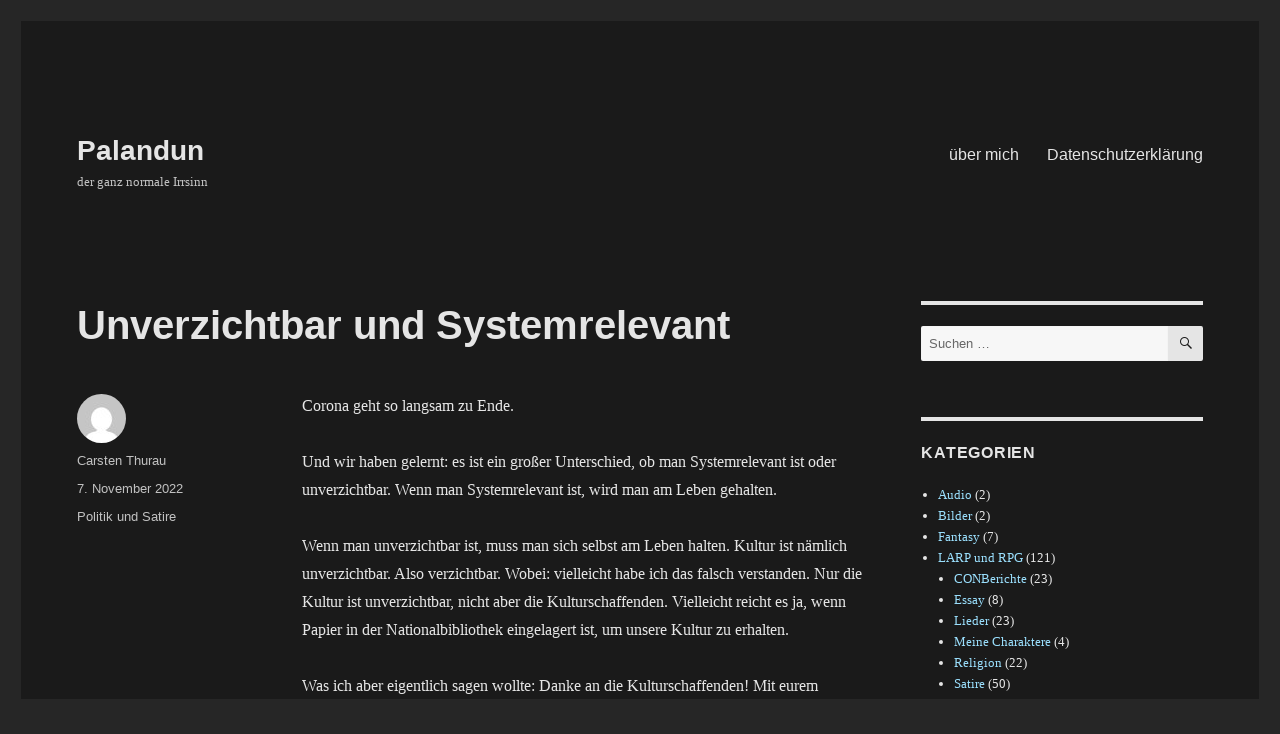

--- FILE ---
content_type: text/html; charset=UTF-8
request_url: https://www.palandun.de/index.php/2022/11/07/unverzichtbar-und-systemrelevant/
body_size: 10312
content:
<!DOCTYPE html>
<html lang="de" class="no-js">
<head>
	<meta charset="UTF-8">
	<meta name="viewport" content="width=device-width, initial-scale=1.0">
	<link rel="profile" href="https://gmpg.org/xfn/11">
		<script>
(function(html){html.className = html.className.replace(/\bno-js\b/,'js')})(document.documentElement);
//# sourceURL=twentysixteen_javascript_detection
</script>
<title>Unverzichtbar und Systemrelevant &#8211; Palandun</title>
<meta name='robots' content='max-image-preview:large' />
<link rel="alternate" type="application/rss+xml" title="Palandun &raquo; Feed" href="https://www.palandun.de/index.php/feed/" />
<link rel="alternate" type="application/rss+xml" title="Palandun &raquo; Kommentar-Feed" href="https://www.palandun.de/index.php/comments/feed/" />
<link rel="alternate" title="oEmbed (JSON)" type="application/json+oembed" href="https://www.palandun.de/index.php/wp-json/oembed/1.0/embed?url=https%3A%2F%2Fwww.palandun.de%2Findex.php%2F2022%2F11%2F07%2Funverzichtbar-und-systemrelevant%2F" />
<link rel="alternate" title="oEmbed (XML)" type="text/xml+oembed" href="https://www.palandun.de/index.php/wp-json/oembed/1.0/embed?url=https%3A%2F%2Fwww.palandun.de%2Findex.php%2F2022%2F11%2F07%2Funverzichtbar-und-systemrelevant%2F&#038;format=xml" />
<style id='wp-img-auto-sizes-contain-inline-css'>
img:is([sizes=auto i],[sizes^="auto," i]){contain-intrinsic-size:3000px 1500px}
/*# sourceURL=wp-img-auto-sizes-contain-inline-css */
</style>
<style id='wp-emoji-styles-inline-css'>

	img.wp-smiley, img.emoji {
		display: inline !important;
		border: none !important;
		box-shadow: none !important;
		height: 1em !important;
		width: 1em !important;
		margin: 0 0.07em !important;
		vertical-align: -0.1em !important;
		background: none !important;
		padding: 0 !important;
	}
/*# sourceURL=wp-emoji-styles-inline-css */
</style>
<style id='wp-block-library-inline-css'>
:root{--wp-block-synced-color:#7a00df;--wp-block-synced-color--rgb:122,0,223;--wp-bound-block-color:var(--wp-block-synced-color);--wp-editor-canvas-background:#ddd;--wp-admin-theme-color:#007cba;--wp-admin-theme-color--rgb:0,124,186;--wp-admin-theme-color-darker-10:#006ba1;--wp-admin-theme-color-darker-10--rgb:0,107,160.5;--wp-admin-theme-color-darker-20:#005a87;--wp-admin-theme-color-darker-20--rgb:0,90,135;--wp-admin-border-width-focus:2px}@media (min-resolution:192dpi){:root{--wp-admin-border-width-focus:1.5px}}.wp-element-button{cursor:pointer}:root .has-very-light-gray-background-color{background-color:#eee}:root .has-very-dark-gray-background-color{background-color:#313131}:root .has-very-light-gray-color{color:#eee}:root .has-very-dark-gray-color{color:#313131}:root .has-vivid-green-cyan-to-vivid-cyan-blue-gradient-background{background:linear-gradient(135deg,#00d084,#0693e3)}:root .has-purple-crush-gradient-background{background:linear-gradient(135deg,#34e2e4,#4721fb 50%,#ab1dfe)}:root .has-hazy-dawn-gradient-background{background:linear-gradient(135deg,#faaca8,#dad0ec)}:root .has-subdued-olive-gradient-background{background:linear-gradient(135deg,#fafae1,#67a671)}:root .has-atomic-cream-gradient-background{background:linear-gradient(135deg,#fdd79a,#004a59)}:root .has-nightshade-gradient-background{background:linear-gradient(135deg,#330968,#31cdcf)}:root .has-midnight-gradient-background{background:linear-gradient(135deg,#020381,#2874fc)}:root{--wp--preset--font-size--normal:16px;--wp--preset--font-size--huge:42px}.has-regular-font-size{font-size:1em}.has-larger-font-size{font-size:2.625em}.has-normal-font-size{font-size:var(--wp--preset--font-size--normal)}.has-huge-font-size{font-size:var(--wp--preset--font-size--huge)}.has-text-align-center{text-align:center}.has-text-align-left{text-align:left}.has-text-align-right{text-align:right}.has-fit-text{white-space:nowrap!important}#end-resizable-editor-section{display:none}.aligncenter{clear:both}.items-justified-left{justify-content:flex-start}.items-justified-center{justify-content:center}.items-justified-right{justify-content:flex-end}.items-justified-space-between{justify-content:space-between}.screen-reader-text{border:0;clip-path:inset(50%);height:1px;margin:-1px;overflow:hidden;padding:0;position:absolute;width:1px;word-wrap:normal!important}.screen-reader-text:focus{background-color:#ddd;clip-path:none;color:#444;display:block;font-size:1em;height:auto;left:5px;line-height:normal;padding:15px 23px 14px;text-decoration:none;top:5px;width:auto;z-index:100000}html :where(.has-border-color){border-style:solid}html :where([style*=border-top-color]){border-top-style:solid}html :where([style*=border-right-color]){border-right-style:solid}html :where([style*=border-bottom-color]){border-bottom-style:solid}html :where([style*=border-left-color]){border-left-style:solid}html :where([style*=border-width]){border-style:solid}html :where([style*=border-top-width]){border-top-style:solid}html :where([style*=border-right-width]){border-right-style:solid}html :where([style*=border-bottom-width]){border-bottom-style:solid}html :where([style*=border-left-width]){border-left-style:solid}html :where(img[class*=wp-image-]){height:auto;max-width:100%}:where(figure){margin:0 0 1em}html :where(.is-position-sticky){--wp-admin--admin-bar--position-offset:var(--wp-admin--admin-bar--height,0px)}@media screen and (max-width:600px){html :where(.is-position-sticky){--wp-admin--admin-bar--position-offset:0px}}

/*# sourceURL=wp-block-library-inline-css */
</style><style id='wp-block-paragraph-inline-css'>
.is-small-text{font-size:.875em}.is-regular-text{font-size:1em}.is-large-text{font-size:2.25em}.is-larger-text{font-size:3em}.has-drop-cap:not(:focus):first-letter{float:left;font-size:8.4em;font-style:normal;font-weight:100;line-height:.68;margin:.05em .1em 0 0;text-transform:uppercase}body.rtl .has-drop-cap:not(:focus):first-letter{float:none;margin-left:.1em}p.has-drop-cap.has-background{overflow:hidden}:root :where(p.has-background){padding:1.25em 2.375em}:where(p.has-text-color:not(.has-link-color)) a{color:inherit}p.has-text-align-left[style*="writing-mode:vertical-lr"],p.has-text-align-right[style*="writing-mode:vertical-rl"]{rotate:180deg}
/*# sourceURL=https://www.palandun.de/wp-includes/blocks/paragraph/style.min.css */
</style>
<style id='global-styles-inline-css'>
:root{--wp--preset--aspect-ratio--square: 1;--wp--preset--aspect-ratio--4-3: 4/3;--wp--preset--aspect-ratio--3-4: 3/4;--wp--preset--aspect-ratio--3-2: 3/2;--wp--preset--aspect-ratio--2-3: 2/3;--wp--preset--aspect-ratio--16-9: 16/9;--wp--preset--aspect-ratio--9-16: 9/16;--wp--preset--color--black: #000000;--wp--preset--color--cyan-bluish-gray: #abb8c3;--wp--preset--color--white: #fff;--wp--preset--color--pale-pink: #f78da7;--wp--preset--color--vivid-red: #cf2e2e;--wp--preset--color--luminous-vivid-orange: #ff6900;--wp--preset--color--luminous-vivid-amber: #fcb900;--wp--preset--color--light-green-cyan: #7bdcb5;--wp--preset--color--vivid-green-cyan: #00d084;--wp--preset--color--pale-cyan-blue: #8ed1fc;--wp--preset--color--vivid-cyan-blue: #0693e3;--wp--preset--color--vivid-purple: #9b51e0;--wp--preset--color--dark-gray: #1a1a1a;--wp--preset--color--medium-gray: #686868;--wp--preset--color--light-gray: #e5e5e5;--wp--preset--color--blue-gray: #4d545c;--wp--preset--color--bright-blue: #007acc;--wp--preset--color--light-blue: #9adffd;--wp--preset--color--dark-brown: #402b30;--wp--preset--color--medium-brown: #774e24;--wp--preset--color--dark-red: #640c1f;--wp--preset--color--bright-red: #ff675f;--wp--preset--color--yellow: #ffef8e;--wp--preset--gradient--vivid-cyan-blue-to-vivid-purple: linear-gradient(135deg,rgb(6,147,227) 0%,rgb(155,81,224) 100%);--wp--preset--gradient--light-green-cyan-to-vivid-green-cyan: linear-gradient(135deg,rgb(122,220,180) 0%,rgb(0,208,130) 100%);--wp--preset--gradient--luminous-vivid-amber-to-luminous-vivid-orange: linear-gradient(135deg,rgb(252,185,0) 0%,rgb(255,105,0) 100%);--wp--preset--gradient--luminous-vivid-orange-to-vivid-red: linear-gradient(135deg,rgb(255,105,0) 0%,rgb(207,46,46) 100%);--wp--preset--gradient--very-light-gray-to-cyan-bluish-gray: linear-gradient(135deg,rgb(238,238,238) 0%,rgb(169,184,195) 100%);--wp--preset--gradient--cool-to-warm-spectrum: linear-gradient(135deg,rgb(74,234,220) 0%,rgb(151,120,209) 20%,rgb(207,42,186) 40%,rgb(238,44,130) 60%,rgb(251,105,98) 80%,rgb(254,248,76) 100%);--wp--preset--gradient--blush-light-purple: linear-gradient(135deg,rgb(255,206,236) 0%,rgb(152,150,240) 100%);--wp--preset--gradient--blush-bordeaux: linear-gradient(135deg,rgb(254,205,165) 0%,rgb(254,45,45) 50%,rgb(107,0,62) 100%);--wp--preset--gradient--luminous-dusk: linear-gradient(135deg,rgb(255,203,112) 0%,rgb(199,81,192) 50%,rgb(65,88,208) 100%);--wp--preset--gradient--pale-ocean: linear-gradient(135deg,rgb(255,245,203) 0%,rgb(182,227,212) 50%,rgb(51,167,181) 100%);--wp--preset--gradient--electric-grass: linear-gradient(135deg,rgb(202,248,128) 0%,rgb(113,206,126) 100%);--wp--preset--gradient--midnight: linear-gradient(135deg,rgb(2,3,129) 0%,rgb(40,116,252) 100%);--wp--preset--font-size--small: 13px;--wp--preset--font-size--medium: 20px;--wp--preset--font-size--large: 36px;--wp--preset--font-size--x-large: 42px;--wp--preset--spacing--20: 0.44rem;--wp--preset--spacing--30: 0.67rem;--wp--preset--spacing--40: 1rem;--wp--preset--spacing--50: 1.5rem;--wp--preset--spacing--60: 2.25rem;--wp--preset--spacing--70: 3.38rem;--wp--preset--spacing--80: 5.06rem;--wp--preset--shadow--natural: 6px 6px 9px rgba(0, 0, 0, 0.2);--wp--preset--shadow--deep: 12px 12px 50px rgba(0, 0, 0, 0.4);--wp--preset--shadow--sharp: 6px 6px 0px rgba(0, 0, 0, 0.2);--wp--preset--shadow--outlined: 6px 6px 0px -3px rgb(255, 255, 255), 6px 6px rgb(0, 0, 0);--wp--preset--shadow--crisp: 6px 6px 0px rgb(0, 0, 0);}:where(.is-layout-flex){gap: 0.5em;}:where(.is-layout-grid){gap: 0.5em;}body .is-layout-flex{display: flex;}.is-layout-flex{flex-wrap: wrap;align-items: center;}.is-layout-flex > :is(*, div){margin: 0;}body .is-layout-grid{display: grid;}.is-layout-grid > :is(*, div){margin: 0;}:where(.wp-block-columns.is-layout-flex){gap: 2em;}:where(.wp-block-columns.is-layout-grid){gap: 2em;}:where(.wp-block-post-template.is-layout-flex){gap: 1.25em;}:where(.wp-block-post-template.is-layout-grid){gap: 1.25em;}.has-black-color{color: var(--wp--preset--color--black) !important;}.has-cyan-bluish-gray-color{color: var(--wp--preset--color--cyan-bluish-gray) !important;}.has-white-color{color: var(--wp--preset--color--white) !important;}.has-pale-pink-color{color: var(--wp--preset--color--pale-pink) !important;}.has-vivid-red-color{color: var(--wp--preset--color--vivid-red) !important;}.has-luminous-vivid-orange-color{color: var(--wp--preset--color--luminous-vivid-orange) !important;}.has-luminous-vivid-amber-color{color: var(--wp--preset--color--luminous-vivid-amber) !important;}.has-light-green-cyan-color{color: var(--wp--preset--color--light-green-cyan) !important;}.has-vivid-green-cyan-color{color: var(--wp--preset--color--vivid-green-cyan) !important;}.has-pale-cyan-blue-color{color: var(--wp--preset--color--pale-cyan-blue) !important;}.has-vivid-cyan-blue-color{color: var(--wp--preset--color--vivid-cyan-blue) !important;}.has-vivid-purple-color{color: var(--wp--preset--color--vivid-purple) !important;}.has-black-background-color{background-color: var(--wp--preset--color--black) !important;}.has-cyan-bluish-gray-background-color{background-color: var(--wp--preset--color--cyan-bluish-gray) !important;}.has-white-background-color{background-color: var(--wp--preset--color--white) !important;}.has-pale-pink-background-color{background-color: var(--wp--preset--color--pale-pink) !important;}.has-vivid-red-background-color{background-color: var(--wp--preset--color--vivid-red) !important;}.has-luminous-vivid-orange-background-color{background-color: var(--wp--preset--color--luminous-vivid-orange) !important;}.has-luminous-vivid-amber-background-color{background-color: var(--wp--preset--color--luminous-vivid-amber) !important;}.has-light-green-cyan-background-color{background-color: var(--wp--preset--color--light-green-cyan) !important;}.has-vivid-green-cyan-background-color{background-color: var(--wp--preset--color--vivid-green-cyan) !important;}.has-pale-cyan-blue-background-color{background-color: var(--wp--preset--color--pale-cyan-blue) !important;}.has-vivid-cyan-blue-background-color{background-color: var(--wp--preset--color--vivid-cyan-blue) !important;}.has-vivid-purple-background-color{background-color: var(--wp--preset--color--vivid-purple) !important;}.has-black-border-color{border-color: var(--wp--preset--color--black) !important;}.has-cyan-bluish-gray-border-color{border-color: var(--wp--preset--color--cyan-bluish-gray) !important;}.has-white-border-color{border-color: var(--wp--preset--color--white) !important;}.has-pale-pink-border-color{border-color: var(--wp--preset--color--pale-pink) !important;}.has-vivid-red-border-color{border-color: var(--wp--preset--color--vivid-red) !important;}.has-luminous-vivid-orange-border-color{border-color: var(--wp--preset--color--luminous-vivid-orange) !important;}.has-luminous-vivid-amber-border-color{border-color: var(--wp--preset--color--luminous-vivid-amber) !important;}.has-light-green-cyan-border-color{border-color: var(--wp--preset--color--light-green-cyan) !important;}.has-vivid-green-cyan-border-color{border-color: var(--wp--preset--color--vivid-green-cyan) !important;}.has-pale-cyan-blue-border-color{border-color: var(--wp--preset--color--pale-cyan-blue) !important;}.has-vivid-cyan-blue-border-color{border-color: var(--wp--preset--color--vivid-cyan-blue) !important;}.has-vivid-purple-border-color{border-color: var(--wp--preset--color--vivid-purple) !important;}.has-vivid-cyan-blue-to-vivid-purple-gradient-background{background: var(--wp--preset--gradient--vivid-cyan-blue-to-vivid-purple) !important;}.has-light-green-cyan-to-vivid-green-cyan-gradient-background{background: var(--wp--preset--gradient--light-green-cyan-to-vivid-green-cyan) !important;}.has-luminous-vivid-amber-to-luminous-vivid-orange-gradient-background{background: var(--wp--preset--gradient--luminous-vivid-amber-to-luminous-vivid-orange) !important;}.has-luminous-vivid-orange-to-vivid-red-gradient-background{background: var(--wp--preset--gradient--luminous-vivid-orange-to-vivid-red) !important;}.has-very-light-gray-to-cyan-bluish-gray-gradient-background{background: var(--wp--preset--gradient--very-light-gray-to-cyan-bluish-gray) !important;}.has-cool-to-warm-spectrum-gradient-background{background: var(--wp--preset--gradient--cool-to-warm-spectrum) !important;}.has-blush-light-purple-gradient-background{background: var(--wp--preset--gradient--blush-light-purple) !important;}.has-blush-bordeaux-gradient-background{background: var(--wp--preset--gradient--blush-bordeaux) !important;}.has-luminous-dusk-gradient-background{background: var(--wp--preset--gradient--luminous-dusk) !important;}.has-pale-ocean-gradient-background{background: var(--wp--preset--gradient--pale-ocean) !important;}.has-electric-grass-gradient-background{background: var(--wp--preset--gradient--electric-grass) !important;}.has-midnight-gradient-background{background: var(--wp--preset--gradient--midnight) !important;}.has-small-font-size{font-size: var(--wp--preset--font-size--small) !important;}.has-medium-font-size{font-size: var(--wp--preset--font-size--medium) !important;}.has-large-font-size{font-size: var(--wp--preset--font-size--large) !important;}.has-x-large-font-size{font-size: var(--wp--preset--font-size--x-large) !important;}
/*# sourceURL=global-styles-inline-css */
</style>

<style id='classic-theme-styles-inline-css'>
/*! This file is auto-generated */
.wp-block-button__link{color:#fff;background-color:#32373c;border-radius:9999px;box-shadow:none;text-decoration:none;padding:calc(.667em + 2px) calc(1.333em + 2px);font-size:1.125em}.wp-block-file__button{background:#32373c;color:#fff;text-decoration:none}
/*# sourceURL=/wp-includes/css/classic-themes.min.css */
</style>
<link rel='stylesheet' id='genericons-css' href='https://www.palandun.de/wp-content/themes/twentysixteen/genericons/genericons.css?ver=20251101' media='all' />
<link rel='stylesheet' id='twentysixteen-style-css' href='https://www.palandun.de/wp-content/themes/twentysixteen/style.css?ver=20251202' media='all' />
<style id='twentysixteen-style-inline-css'>
	/* Color Scheme */

	/* Background Color */
	body {
		background-color: #262626;
	}

	/* Page Background Color */
	.site {
		background-color: #1a1a1a;
	}

	mark,
	ins,
	button,
	button[disabled]:hover,
	button[disabled]:focus,
	input[type="button"],
	input[type="button"][disabled]:hover,
	input[type="button"][disabled]:focus,
	input[type="reset"],
	input[type="reset"][disabled]:hover,
	input[type="reset"][disabled]:focus,
	input[type="submit"],
	input[type="submit"][disabled]:hover,
	input[type="submit"][disabled]:focus,
	.menu-toggle.toggled-on,
	.menu-toggle.toggled-on:hover,
	.menu-toggle.toggled-on:focus,
	.pagination .prev,
	.pagination .next,
	.pagination .prev:hover,
	.pagination .prev:focus,
	.pagination .next:hover,
	.pagination .next:focus,
	.pagination .nav-links:before,
	.pagination .nav-links:after,
	.widget_calendar tbody a,
	.widget_calendar tbody a:hover,
	.widget_calendar tbody a:focus,
	.page-links a,
	.page-links a:hover,
	.page-links a:focus {
		color: #1a1a1a;
	}

	/* Link Color */
	.menu-toggle:hover,
	.menu-toggle:focus,
	a,
	.main-navigation a:hover,
	.main-navigation a:focus,
	.dropdown-toggle:hover,
	.dropdown-toggle:focus,
	.social-navigation a:hover:before,
	.social-navigation a:focus:before,
	.post-navigation a:hover .post-title,
	.post-navigation a:focus .post-title,
	.tagcloud a:hover,
	.tagcloud a:focus,
	.site-branding .site-title a:hover,
	.site-branding .site-title a:focus,
	.entry-title a:hover,
	.entry-title a:focus,
	.entry-footer a:hover,
	.entry-footer a:focus,
	.comment-metadata a:hover,
	.comment-metadata a:focus,
	.pingback .comment-edit-link:hover,
	.pingback .comment-edit-link:focus,
	.comment-reply-link,
	.comment-reply-link:hover,
	.comment-reply-link:focus,
	.required,
	.site-info a:hover,
	.site-info a:focus {
		color: #9adffd;
	}

	mark,
	ins,
	button:hover,
	button:focus,
	input[type="button"]:hover,
	input[type="button"]:focus,
	input[type="reset"]:hover,
	input[type="reset"]:focus,
	input[type="submit"]:hover,
	input[type="submit"]:focus,
	.pagination .prev:hover,
	.pagination .prev:focus,
	.pagination .next:hover,
	.pagination .next:focus,
	.widget_calendar tbody a,
	.page-links a:hover,
	.page-links a:focus {
		background-color: #9adffd;
	}

	input[type="date"]:focus,
	input[type="time"]:focus,
	input[type="datetime-local"]:focus,
	input[type="week"]:focus,
	input[type="month"]:focus,
	input[type="text"]:focus,
	input[type="email"]:focus,
	input[type="url"]:focus,
	input[type="password"]:focus,
	input[type="search"]:focus,
	input[type="tel"]:focus,
	input[type="number"]:focus,
	textarea:focus,
	.tagcloud a:hover,
	.tagcloud a:focus,
	.menu-toggle:hover,
	.menu-toggle:focus {
		border-color: #9adffd;
	}

	/* Main Text Color */
	body,
	blockquote cite,
	blockquote small,
	.main-navigation a,
	.menu-toggle,
	.dropdown-toggle,
	.social-navigation a,
	.post-navigation a,
	.pagination a:hover,
	.pagination a:focus,
	.widget-title a,
	.site-branding .site-title a,
	.entry-title a,
	.page-links > .page-links-title,
	.comment-author,
	.comment-reply-title small a:hover,
	.comment-reply-title small a:focus {
		color: #e5e5e5;
	}

	blockquote,
	.menu-toggle.toggled-on,
	.menu-toggle.toggled-on:hover,
	.menu-toggle.toggled-on:focus,
	.post-navigation,
	.post-navigation div + div,
	.pagination,
	.widget,
	.page-header,
	.page-links a,
	.comments-title,
	.comment-reply-title {
		border-color: #e5e5e5;
	}

	button,
	button[disabled]:hover,
	button[disabled]:focus,
	input[type="button"],
	input[type="button"][disabled]:hover,
	input[type="button"][disabled]:focus,
	input[type="reset"],
	input[type="reset"][disabled]:hover,
	input[type="reset"][disabled]:focus,
	input[type="submit"],
	input[type="submit"][disabled]:hover,
	input[type="submit"][disabled]:focus,
	.menu-toggle.toggled-on,
	.menu-toggle.toggled-on:hover,
	.menu-toggle.toggled-on:focus,
	.pagination:before,
	.pagination:after,
	.pagination .prev,
	.pagination .next,
	.page-links a {
		background-color: #e5e5e5;
	}

	/* Secondary Text Color */

	/**
	 * IE8 and earlier will drop any block with CSS3 selectors.
	 * Do not combine these styles with the next block.
	 */
	body:not(.search-results) .entry-summary {
		color: #c1c1c1;
	}

	blockquote,
	.post-password-form label,
	a:hover,
	a:focus,
	a:active,
	.post-navigation .meta-nav,
	.image-navigation,
	.comment-navigation,
	.widget_recent_entries .post-date,
	.widget_rss .rss-date,
	.widget_rss cite,
	.site-description,
	.author-bio,
	.entry-footer,
	.entry-footer a,
	.sticky-post,
	.taxonomy-description,
	.entry-caption,
	.comment-metadata,
	.pingback .edit-link,
	.comment-metadata a,
	.pingback .comment-edit-link,
	.comment-form label,
	.comment-notes,
	.comment-awaiting-moderation,
	.logged-in-as,
	.form-allowed-tags,
	.site-info,
	.site-info a,
	.wp-caption .wp-caption-text,
	.gallery-caption,
	.widecolumn label,
	.widecolumn .mu_register label {
		color: #c1c1c1;
	}

	.widget_calendar tbody a:hover,
	.widget_calendar tbody a:focus {
		background-color: #c1c1c1;
	}

	/* Border Color */
	fieldset,
	pre,
	abbr,
	acronym,
	table,
	th,
	td,
	input[type="date"],
	input[type="time"],
	input[type="datetime-local"],
	input[type="week"],
	input[type="month"],
	input[type="text"],
	input[type="email"],
	input[type="url"],
	input[type="password"],
	input[type="search"],
	input[type="tel"],
	input[type="number"],
	textarea,
	.main-navigation li,
	.main-navigation .primary-menu,
	.menu-toggle,
	.dropdown-toggle:after,
	.social-navigation a,
	.image-navigation,
	.comment-navigation,
	.tagcloud a,
	.entry-content,
	.entry-summary,
	.page-links a,
	.page-links > span,
	.comment-list article,
	.comment-list .pingback,
	.comment-list .trackback,
	.comment-reply-link,
	.no-comments,
	.widecolumn .mu_register .mu_alert {
		border-color: rgba( 229, 229, 229, 0.2);
	}

	hr,
	code {
		background-color: rgba( 229, 229, 229, 0.2);
	}

	@media screen and (min-width: 56.875em) {
		.main-navigation li:hover > a,
		.main-navigation li.focus > a {
			color: #9adffd;
		}

		.main-navigation ul ul,
		.main-navigation ul ul li {
			border-color: rgba( 229, 229, 229, 0.2);
		}

		.main-navigation ul ul:before {
			border-top-color: rgba( 229, 229, 229, 0.2);
			border-bottom-color: rgba( 229, 229, 229, 0.2);
		}

		.main-navigation ul ul li {
			background-color: #1a1a1a;
		}

		.main-navigation ul ul:after {
			border-top-color: #1a1a1a;
			border-bottom-color: #1a1a1a;
		}
	}

/*# sourceURL=twentysixteen-style-inline-css */
</style>
<link rel='stylesheet' id='twentysixteen-block-style-css' href='https://www.palandun.de/wp-content/themes/twentysixteen/css/blocks.css?ver=20240817' media='all' />
<script src="https://www.palandun.de/wp-includes/js/jquery/jquery.min.js?ver=3.7.1" id="jquery-core-js"></script>
<script src="https://www.palandun.de/wp-includes/js/jquery/jquery-migrate.min.js?ver=3.4.1" id="jquery-migrate-js"></script>
<script id="twentysixteen-script-js-extra">
var screenReaderText = {"expand":"Untermen\u00fc \u00f6ffnen","collapse":"Untermen\u00fc schlie\u00dfen"};
//# sourceURL=twentysixteen-script-js-extra
</script>
<script src="https://www.palandun.de/wp-content/themes/twentysixteen/js/functions.js?ver=20230629" id="twentysixteen-script-js" defer data-wp-strategy="defer"></script>
<link rel="https://api.w.org/" href="https://www.palandun.de/index.php/wp-json/" /><link rel="alternate" title="JSON" type="application/json" href="https://www.palandun.de/index.php/wp-json/wp/v2/posts/1082" /><link rel="EditURI" type="application/rsd+xml" title="RSD" href="https://www.palandun.de/xmlrpc.php?rsd" />
<meta name="generator" content="WordPress 6.9" />
<link rel="canonical" href="https://www.palandun.de/index.php/2022/11/07/unverzichtbar-und-systemrelevant/" />
<link rel='shortlink' href='https://www.palandun.de/?p=1082' />
</head>

<body class="wp-singular post-template-default single single-post postid-1082 single-format-standard wp-embed-responsive wp-theme-twentysixteen group-blog">
<div id="page" class="site">
	<div class="site-inner">
		<a class="skip-link screen-reader-text" href="#content">
			Zum Inhalt springen		</a>

		<header id="masthead" class="site-header">
			<div class="site-header-main">
				<div class="site-branding">
											<p class="site-title"><a href="https://www.palandun.de/" rel="home" >Palandun</a></p>
												<p class="site-description">der ganz normale Irrsinn</p>
									</div><!-- .site-branding -->

									<button id="menu-toggle" class="menu-toggle">Menü</button>

					<div id="site-header-menu" class="site-header-menu">
													<nav id="site-navigation" class="main-navigation" aria-label="Primäres Menü">
								<div class="menu-menu-container"><ul id="menu-menu" class="primary-menu"><li id="menu-item-22" class="menu-item menu-item-type-post_type menu-item-object-page menu-item-22"><a href="https://www.palandun.de/index.php/ueber-mich/">über mich</a></li>
<li id="menu-item-23" class="menu-item menu-item-type-post_type menu-item-object-page menu-item-privacy-policy menu-item-23"><a rel="privacy-policy" href="https://www.palandun.de/index.php/privacy-policy/">Datenschutzerklärung</a></li>
</ul></div>							</nav><!-- .main-navigation -->
						
											</div><!-- .site-header-menu -->
							</div><!-- .site-header-main -->

					</header><!-- .site-header -->

		<div id="content" class="site-content">

<div id="primary" class="content-area">
	<main id="main" class="site-main">
		
<article id="post-1082" class="post-1082 post type-post status-publish format-standard hentry category-satire">
	<header class="entry-header">
		<h1 class="entry-title">Unverzichtbar und Systemrelevant</h1>	</header><!-- .entry-header -->

	
	
	<div class="entry-content">
		
<p>Corona geht so langsam zu Ende.</p>



<p>Und wir haben gelernt: es ist ein großer Unterschied, ob man Systemrelevant ist oder unverzichtbar. Wenn man Systemrelevant ist, wird man am Leben gehalten.</p>



<p>Wenn man unverzichtbar ist, muss man sich selbst am Leben halten. Kultur ist nämlich unverzichtbar. Also verzichtbar. Wobei: vielleicht habe ich das falsch verstanden. Nur die Kultur ist unverzichtbar, nicht aber die Kulturschaffenden. Vielleicht reicht es ja, wenn Papier in der Nationalbibliothek eingelagert ist, um unsere Kultur zu erhalten.</p>



<p>Was ich aber eigentlich sagen wollte: Danke an die Kulturschaffenden! Mit eurem Verzicht, der jetzt mit Höhen und Tiefen zwei Jahre lang währt, zahlt ihr die Zeche für Corona. Und damit euch das auch bewusst ist, werdet ihr auch weiterzahlen. Zum Beispiel kommt das Staatstheater Mainz mit mehreren Milllionen Euro weniger aus. Das ist euer kleiner Beitrag für Deutschland. Seid stolz darauf!</p>



<p>Und denkt dran, wofür das gut ist: dafür konnten beispielsweise die fleischverarbeitenden Industrien weitermachen wie immer. Nicht nur beim Schlachten, sondern auch beim Füttern von CDU/CSU-Abgeordneten mit Nebenverdiensten. Und damit hält sich die Demokratie – sonst müssten wir ihnen nachher mehr zahlen – und das können wir ja nicht, haben ja genug für Corona-Maßnahmen ausgegeben.</p>
	</div><!-- .entry-content -->

	<footer class="entry-footer">
		<span class="byline"><img alt='' src='https://secure.gravatar.com/avatar/de8b9b131f0ea8259d8364bf9e94f7e51832253c43fc0058de9c8c9cd59c279e?s=49&#038;d=mm&#038;r=g' srcset='https://secure.gravatar.com/avatar/de8b9b131f0ea8259d8364bf9e94f7e51832253c43fc0058de9c8c9cd59c279e?s=98&#038;d=mm&#038;r=g 2x' class='avatar avatar-49 photo' height='49' width='49' decoding='async'/><span class="screen-reader-text">Autor </span><span class="author vcard"><a class="url fn n" href="https://www.palandun.de/index.php/author/palandun/">Carsten Thurau</a></span></span><span class="posted-on"><span class="screen-reader-text">Veröffentlicht am </span><a href="https://www.palandun.de/index.php/2022/11/07/unverzichtbar-und-systemrelevant/" rel="bookmark"><time class="entry-date published" datetime="2022-11-07T17:44:00+00:00">7. November 2022</time><time class="updated" datetime="2022-10-01T17:46:42+00:00">1. Oktober 2022</time></a></span><span class="cat-links"><span class="screen-reader-text">Kategorien </span><a href="https://www.palandun.de/index.php/category/satire/" rel="category tag">Politik und Satire</a></span>			</footer><!-- .entry-footer -->
</article><!-- #post-1082 -->

	<nav class="navigation post-navigation" aria-label="Beiträge">
		<h2 class="screen-reader-text">Beitrags-Navigation</h2>
		<div class="nav-links"><div class="nav-previous"><a href="https://www.palandun.de/index.php/2022/11/03/falschparker/" rel="prev"><span class="meta-nav" aria-hidden="true">Zurück</span> <span class="screen-reader-text">Vorheriger Beitrag:</span> <span class="post-title">Falschparker</span></a></div><div class="nav-next"><a href="https://www.palandun.de/index.php/2022/11/15/impfungshaeufigkeit/" rel="next"><span class="meta-nav" aria-hidden="true">Weiter</span> <span class="screen-reader-text">Nächster Beitrag:</span> <span class="post-title">Impfungshäufigkeit</span></a></div></div>
	</nav>
	</main><!-- .site-main -->

	<aside id="content-bottom-widgets" class="content-bottom-widgets">
			<div class="widget-area">
			<section id="archives-2" class="widget widget_archive"><h2 class="widget-title">Archiv</h2><nav aria-label="Archiv">
			<ul>
					<li><a href='https://www.palandun.de/index.php/2026/01/'>Januar 2026</a></li>
	<li><a href='https://www.palandun.de/index.php/2025/12/'>Dezember 2025</a></li>
	<li><a href='https://www.palandun.de/index.php/2025/11/'>November 2025</a></li>
	<li><a href='https://www.palandun.de/index.php/2025/10/'>Oktober 2025</a></li>
	<li><a href='https://www.palandun.de/index.php/2025/09/'>September 2025</a></li>
	<li><a href='https://www.palandun.de/index.php/2025/08/'>August 2025</a></li>
	<li><a href='https://www.palandun.de/index.php/2025/07/'>Juli 2025</a></li>
	<li><a href='https://www.palandun.de/index.php/2025/06/'>Juni 2025</a></li>
	<li><a href='https://www.palandun.de/index.php/2025/05/'>Mai 2025</a></li>
	<li><a href='https://www.palandun.de/index.php/2025/04/'>April 2025</a></li>
	<li><a href='https://www.palandun.de/index.php/2025/03/'>März 2025</a></li>
	<li><a href='https://www.palandun.de/index.php/2025/02/'>Februar 2025</a></li>
	<li><a href='https://www.palandun.de/index.php/2025/01/'>Januar 2025</a></li>
	<li><a href='https://www.palandun.de/index.php/2024/12/'>Dezember 2024</a></li>
	<li><a href='https://www.palandun.de/index.php/2024/11/'>November 2024</a></li>
	<li><a href='https://www.palandun.de/index.php/2024/10/'>Oktober 2024</a></li>
	<li><a href='https://www.palandun.de/index.php/2024/09/'>September 2024</a></li>
	<li><a href='https://www.palandun.de/index.php/2024/08/'>August 2024</a></li>
	<li><a href='https://www.palandun.de/index.php/2024/07/'>Juli 2024</a></li>
	<li><a href='https://www.palandun.de/index.php/2024/06/'>Juni 2024</a></li>
	<li><a href='https://www.palandun.de/index.php/2024/05/'>Mai 2024</a></li>
	<li><a href='https://www.palandun.de/index.php/2024/04/'>April 2024</a></li>
	<li><a href='https://www.palandun.de/index.php/2024/03/'>März 2024</a></li>
	<li><a href='https://www.palandun.de/index.php/2024/02/'>Februar 2024</a></li>
	<li><a href='https://www.palandun.de/index.php/2024/01/'>Januar 2024</a></li>
	<li><a href='https://www.palandun.de/index.php/2023/12/'>Dezember 2023</a></li>
	<li><a href='https://www.palandun.de/index.php/2023/11/'>November 2023</a></li>
	<li><a href='https://www.palandun.de/index.php/2023/10/'>Oktober 2023</a></li>
	<li><a href='https://www.palandun.de/index.php/2023/09/'>September 2023</a></li>
	<li><a href='https://www.palandun.de/index.php/2023/08/'>August 2023</a></li>
	<li><a href='https://www.palandun.de/index.php/2023/07/'>Juli 2023</a></li>
	<li><a href='https://www.palandun.de/index.php/2023/06/'>Juni 2023</a></li>
	<li><a href='https://www.palandun.de/index.php/2023/05/'>Mai 2023</a></li>
	<li><a href='https://www.palandun.de/index.php/2023/04/'>April 2023</a></li>
	<li><a href='https://www.palandun.de/index.php/2023/03/'>März 2023</a></li>
	<li><a href='https://www.palandun.de/index.php/2023/02/'>Februar 2023</a></li>
	<li><a href='https://www.palandun.de/index.php/2023/01/'>Januar 2023</a></li>
	<li><a href='https://www.palandun.de/index.php/2022/12/'>Dezember 2022</a></li>
	<li><a href='https://www.palandun.de/index.php/2022/11/'>November 2022</a></li>
	<li><a href='https://www.palandun.de/index.php/2022/10/'>Oktober 2022</a></li>
	<li><a href='https://www.palandun.de/index.php/2022/09/'>September 2022</a></li>
	<li><a href='https://www.palandun.de/index.php/2022/08/'>August 2022</a></li>
	<li><a href='https://www.palandun.de/index.php/2022/07/'>Juli 2022</a></li>
	<li><a href='https://www.palandun.de/index.php/2022/06/'>Juni 2022</a></li>
	<li><a href='https://www.palandun.de/index.php/2022/05/'>Mai 2022</a></li>
	<li><a href='https://www.palandun.de/index.php/2022/04/'>April 2022</a></li>
	<li><a href='https://www.palandun.de/index.php/2022/03/'>März 2022</a></li>
	<li><a href='https://www.palandun.de/index.php/2022/02/'>Februar 2022</a></li>
	<li><a href='https://www.palandun.de/index.php/2022/01/'>Januar 2022</a></li>
	<li><a href='https://www.palandun.de/index.php/2021/12/'>Dezember 2021</a></li>
	<li><a href='https://www.palandun.de/index.php/2021/11/'>November 2021</a></li>
	<li><a href='https://www.palandun.de/index.php/2021/10/'>Oktober 2021</a></li>
	<li><a href='https://www.palandun.de/index.php/2021/09/'>September 2021</a></li>
	<li><a href='https://www.palandun.de/index.php/2021/08/'>August 2021</a></li>
	<li><a href='https://www.palandun.de/index.php/2021/07/'>Juli 2021</a></li>
	<li><a href='https://www.palandun.de/index.php/2021/06/'>Juni 2021</a></li>
	<li><a href='https://www.palandun.de/index.php/2021/05/'>Mai 2021</a></li>
	<li><a href='https://www.palandun.de/index.php/2021/04/'>April 2021</a></li>
	<li><a href='https://www.palandun.de/index.php/2021/03/'>März 2021</a></li>
	<li><a href='https://www.palandun.de/index.php/2021/02/'>Februar 2021</a></li>
	<li><a href='https://www.palandun.de/index.php/2021/01/'>Januar 2021</a></li>
	<li><a href='https://www.palandun.de/index.php/2020/12/'>Dezember 2020</a></li>
	<li><a href='https://www.palandun.de/index.php/2020/11/'>November 2020</a></li>
	<li><a href='https://www.palandun.de/index.php/2020/10/'>Oktober 2020</a></li>
	<li><a href='https://www.palandun.de/index.php/2020/09/'>September 2020</a></li>
	<li><a href='https://www.palandun.de/index.php/2020/08/'>August 2020</a></li>
	<li><a href='https://www.palandun.de/index.php/2020/07/'>Juli 2020</a></li>
	<li><a href='https://www.palandun.de/index.php/2020/06/'>Juni 2020</a></li>
	<li><a href='https://www.palandun.de/index.php/2020/05/'>Mai 2020</a></li>
	<li><a href='https://www.palandun.de/index.php/2020/04/'>April 2020</a></li>
	<li><a href='https://www.palandun.de/index.php/2020/03/'>März 2020</a></li>
	<li><a href='https://www.palandun.de/index.php/2020/02/'>Februar 2020</a></li>
	<li><a href='https://www.palandun.de/index.php/2019/05/'>Mai 2019</a></li>
	<li><a href='https://www.palandun.de/index.php/2018/04/'>April 2018</a></li>
	<li><a href='https://www.palandun.de/index.php/2018/03/'>März 2018</a></li>
	<li><a href='https://www.palandun.de/index.php/2018/01/'>Januar 2018</a></li>
	<li><a href='https://www.palandun.de/index.php/2017/04/'>April 2017</a></li>
	<li><a href='https://www.palandun.de/index.php/2017/03/'>März 2017</a></li>
	<li><a href='https://www.palandun.de/index.php/2017/01/'>Januar 2017</a></li>
	<li><a href='https://www.palandun.de/index.php/2016/12/'>Dezember 2016</a></li>
	<li><a href='https://www.palandun.de/index.php/2016/11/'>November 2016</a></li>
	<li><a href='https://www.palandun.de/index.php/2016/10/'>Oktober 2016</a></li>
	<li><a href='https://www.palandun.de/index.php/2016/09/'>September 2016</a></li>
	<li><a href='https://www.palandun.de/index.php/2016/03/'>März 2016</a></li>
	<li><a href='https://www.palandun.de/index.php/2015/12/'>Dezember 2015</a></li>
	<li><a href='https://www.palandun.de/index.php/2015/11/'>November 2015</a></li>
	<li><a href='https://www.palandun.de/index.php/2015/09/'>September 2015</a></li>
	<li><a href='https://www.palandun.de/index.php/2015/07/'>Juli 2015</a></li>
	<li><a href='https://www.palandun.de/index.php/2015/06/'>Juni 2015</a></li>
	<li><a href='https://www.palandun.de/index.php/2015/05/'>Mai 2015</a></li>
	<li><a href='https://www.palandun.de/index.php/2015/04/'>April 2015</a></li>
	<li><a href='https://www.palandun.de/index.php/2015/03/'>März 2015</a></li>
	<li><a href='https://www.palandun.de/index.php/2015/02/'>Februar 2015</a></li>
	<li><a href='https://www.palandun.de/index.php/2015/01/'>Januar 2015</a></li>
	<li><a href='https://www.palandun.de/index.php/2014/12/'>Dezember 2014</a></li>
	<li><a href='https://www.palandun.de/index.php/2014/11/'>November 2014</a></li>
	<li><a href='https://www.palandun.de/index.php/2014/05/'>Mai 2014</a></li>
	<li><a href='https://www.palandun.de/index.php/2014/03/'>März 2014</a></li>
	<li><a href='https://www.palandun.de/index.php/2013/12/'>Dezember 2013</a></li>
	<li><a href='https://www.palandun.de/index.php/2013/11/'>November 2013</a></li>
	<li><a href='https://www.palandun.de/index.php/2013/09/'>September 2013</a></li>
	<li><a href='https://www.palandun.de/index.php/2013/06/'>Juni 2013</a></li>
	<li><a href='https://www.palandun.de/index.php/2013/04/'>April 2013</a></li>
	<li><a href='https://www.palandun.de/index.php/2013/01/'>Januar 2013</a></li>
	<li><a href='https://www.palandun.de/index.php/2012/12/'>Dezember 2012</a></li>
	<li><a href='https://www.palandun.de/index.php/2012/10/'>Oktober 2012</a></li>
	<li><a href='https://www.palandun.de/index.php/2012/05/'>Mai 2012</a></li>
	<li><a href='https://www.palandun.de/index.php/2012/04/'>April 2012</a></li>
	<li><a href='https://www.palandun.de/index.php/2012/02/'>Februar 2012</a></li>
	<li><a href='https://www.palandun.de/index.php/2011/12/'>Dezember 2011</a></li>
	<li><a href='https://www.palandun.de/index.php/2011/11/'>November 2011</a></li>
	<li><a href='https://www.palandun.de/index.php/2011/10/'>Oktober 2011</a></li>
	<li><a href='https://www.palandun.de/index.php/2011/09/'>September 2011</a></li>
	<li><a href='https://www.palandun.de/index.php/2011/07/'>Juli 2011</a></li>
	<li><a href='https://www.palandun.de/index.php/2011/06/'>Juni 2011</a></li>
	<li><a href='https://www.palandun.de/index.php/2011/04/'>April 2011</a></li>
	<li><a href='https://www.palandun.de/index.php/2011/03/'>März 2011</a></li>
	<li><a href='https://www.palandun.de/index.php/2011/02/'>Februar 2011</a></li>
	<li><a href='https://www.palandun.de/index.php/2011/01/'>Januar 2011</a></li>
	<li><a href='https://www.palandun.de/index.php/2010/12/'>Dezember 2010</a></li>
	<li><a href='https://www.palandun.de/index.php/2010/10/'>Oktober 2010</a></li>
	<li><a href='https://www.palandun.de/index.php/2010/09/'>September 2010</a></li>
	<li><a href='https://www.palandun.de/index.php/2010/07/'>Juli 2010</a></li>
	<li><a href='https://www.palandun.de/index.php/2010/04/'>April 2010</a></li>
	<li><a href='https://www.palandun.de/index.php/2010/03/'>März 2010</a></li>
	<li><a href='https://www.palandun.de/index.php/2010/01/'>Januar 2010</a></li>
	<li><a href='https://www.palandun.de/index.php/2009/12/'>Dezember 2009</a></li>
	<li><a href='https://www.palandun.de/index.php/2009/11/'>November 2009</a></li>
	<li><a href='https://www.palandun.de/index.php/2009/10/'>Oktober 2009</a></li>
	<li><a href='https://www.palandun.de/index.php/2009/09/'>September 2009</a></li>
	<li><a href='https://www.palandun.de/index.php/2009/08/'>August 2009</a></li>
	<li><a href='https://www.palandun.de/index.php/2009/07/'>Juli 2009</a></li>
	<li><a href='https://www.palandun.de/index.php/2009/06/'>Juni 2009</a></li>
	<li><a href='https://www.palandun.de/index.php/2009/05/'>Mai 2009</a></li>
	<li><a href='https://www.palandun.de/index.php/2009/04/'>April 2009</a></li>
	<li><a href='https://www.palandun.de/index.php/2009/03/'>März 2009</a></li>
	<li><a href='https://www.palandun.de/index.php/2009/02/'>Februar 2009</a></li>
	<li><a href='https://www.palandun.de/index.php/2009/01/'>Januar 2009</a></li>
	<li><a href='https://www.palandun.de/index.php/2008/11/'>November 2008</a></li>
	<li><a href='https://www.palandun.de/index.php/2008/10/'>Oktober 2008</a></li>
	<li><a href='https://www.palandun.de/index.php/2008/06/'>Juni 2008</a></li>
	<li><a href='https://www.palandun.de/index.php/2008/05/'>Mai 2008</a></li>
	<li><a href='https://www.palandun.de/index.php/2008/04/'>April 2008</a></li>
	<li><a href='https://www.palandun.de/index.php/2008/03/'>März 2008</a></li>
	<li><a href='https://www.palandun.de/index.php/2008/02/'>Februar 2008</a></li>
	<li><a href='https://www.palandun.de/index.php/2008/01/'>Januar 2008</a></li>
	<li><a href='https://www.palandun.de/index.php/2007/12/'>Dezember 2007</a></li>
	<li><a href='https://www.palandun.de/index.php/2007/10/'>Oktober 2007</a></li>
	<li><a href='https://www.palandun.de/index.php/2007/09/'>September 2007</a></li>
	<li><a href='https://www.palandun.de/index.php/2007/07/'>Juli 2007</a></li>
	<li><a href='https://www.palandun.de/index.php/2007/06/'>Juni 2007</a></li>
	<li><a href='https://www.palandun.de/index.php/2007/05/'>Mai 2007</a></li>
	<li><a href='https://www.palandun.de/index.php/2007/02/'>Februar 2007</a></li>
	<li><a href='https://www.palandun.de/index.php/2006/04/'>April 2006</a></li>
	<li><a href='https://www.palandun.de/index.php/2006/02/'>Februar 2006</a></li>
	<li><a href='https://www.palandun.de/index.php/2006/01/'>Januar 2006</a></li>
	<li><a href='https://www.palandun.de/index.php/2005/12/'>Dezember 2005</a></li>
	<li><a href='https://www.palandun.de/index.php/2005/11/'>November 2005</a></li>
	<li><a href='https://www.palandun.de/index.php/2005/10/'>Oktober 2005</a></li>
	<li><a href='https://www.palandun.de/index.php/2005/09/'>September 2005</a></li>
	<li><a href='https://www.palandun.de/index.php/2005/08/'>August 2005</a></li>
	<li><a href='https://www.palandun.de/index.php/2005/07/'>Juli 2005</a></li>
	<li><a href='https://www.palandun.de/index.php/2005/06/'>Juni 2005</a></li>
	<li><a href='https://www.palandun.de/index.php/2005/05/'>Mai 2005</a></li>
	<li><a href='https://www.palandun.de/index.php/2005/04/'>April 2005</a></li>
	<li><a href='https://www.palandun.de/index.php/2005/03/'>März 2005</a></li>
	<li><a href='https://www.palandun.de/index.php/2005/02/'>Februar 2005</a></li>
	<li><a href='https://www.palandun.de/index.php/2005/01/'>Januar 2005</a></li>
	<li><a href='https://www.palandun.de/index.php/2004/12/'>Dezember 2004</a></li>
	<li><a href='https://www.palandun.de/index.php/2004/11/'>November 2004</a></li>
	<li><a href='https://www.palandun.de/index.php/2004/10/'>Oktober 2004</a></li>
	<li><a href='https://www.palandun.de/index.php/2004/08/'>August 2004</a></li>
	<li><a href='https://www.palandun.de/index.php/2004/07/'>Juli 2004</a></li>
	<li><a href='https://www.palandun.de/index.php/2004/06/'>Juni 2004</a></li>
	<li><a href='https://www.palandun.de/index.php/2004/05/'>Mai 2004</a></li>
	<li><a href='https://www.palandun.de/index.php/2004/04/'>April 2004</a></li>
	<li><a href='https://www.palandun.de/index.php/2004/02/'>Februar 2004</a></li>
	<li><a href='https://www.palandun.de/index.php/2003/08/'>August 2003</a></li>
	<li><a href='https://www.palandun.de/index.php/2003/06/'>Juni 2003</a></li>
	<li><a href='https://www.palandun.de/index.php/2003/05/'>Mai 2003</a></li>
	<li><a href='https://www.palandun.de/index.php/2003/02/'>Februar 2003</a></li>
	<li><a href='https://www.palandun.de/index.php/2002/12/'>Dezember 2002</a></li>
	<li><a href='https://www.palandun.de/index.php/2002/11/'>November 2002</a></li>
	<li><a href='https://www.palandun.de/index.php/2002/10/'>Oktober 2002</a></li>
	<li><a href='https://www.palandun.de/index.php/2002/09/'>September 2002</a></li>
	<li><a href='https://www.palandun.de/index.php/2002/07/'>Juli 2002</a></li>
	<li><a href='https://www.palandun.de/index.php/2002/06/'>Juni 2002</a></li>
	<li><a href='https://www.palandun.de/index.php/2002/05/'>Mai 2002</a></li>
	<li><a href='https://www.palandun.de/index.php/2002/04/'>April 2002</a></li>
	<li><a href='https://www.palandun.de/index.php/2002/02/'>Februar 2002</a></li>
	<li><a href='https://www.palandun.de/index.php/2002/01/'>Januar 2002</a></li>
	<li><a href='https://www.palandun.de/index.php/2001/11/'>November 2001</a></li>
	<li><a href='https://www.palandun.de/index.php/2001/10/'>Oktober 2001</a></li>
	<li><a href='https://www.palandun.de/index.php/2001/07/'>Juli 2001</a></li>
	<li><a href='https://www.palandun.de/index.php/2001/06/'>Juni 2001</a></li>
	<li><a href='https://www.palandun.de/index.php/2001/05/'>Mai 2001</a></li>
	<li><a href='https://www.palandun.de/index.php/2001/03/'>März 2001</a></li>
	<li><a href='https://www.palandun.de/index.php/2001/02/'>Februar 2001</a></li>
	<li><a href='https://www.palandun.de/index.php/2001/01/'>Januar 2001</a></li>
	<li><a href='https://www.palandun.de/index.php/2000/10/'>Oktober 2000</a></li>
	<li><a href='https://www.palandun.de/index.php/2000/08/'>August 2000</a></li>
	<li><a href='https://www.palandun.de/index.php/2000/06/'>Juni 2000</a></li>
	<li><a href='https://www.palandun.de/index.php/2000/02/'>Februar 2000</a></li>
	<li><a href='https://www.palandun.de/index.php/1999/02/'>Februar 1999</a></li>
	<li><a href='https://www.palandun.de/index.php/1997/06/'>Juni 1997</a></li>
	<li><a href='https://www.palandun.de/index.php/1997/02/'>Februar 1997</a></li>
	<li><a href='https://www.palandun.de/index.php/1996/12/'>Dezember 1996</a></li>
	<li><a href='https://www.palandun.de/index.php/1996/02/'>Februar 1996</a></li>
	<li><a href='https://www.palandun.de/index.php/1993/08/'>August 1993</a></li>
	<li><a href='https://www.palandun.de/index.php/1993/07/'>Juli 1993</a></li>
	<li><a href='https://www.palandun.de/index.php/1993/03/'>März 1993</a></li>
	<li><a href='https://www.palandun.de/index.php/1992/06/'>Juni 1992</a></li>
	<li><a href='https://www.palandun.de/index.php/1989/10/'>Oktober 1989</a></li>
			</ul>

			</nav></section><section id="categories-2" class="widget widget_categories"><h2 class="widget-title">Kategorien</h2><nav aria-label="Kategorien">
			<ul>
					<li class="cat-item cat-item-21"><a href="https://www.palandun.de/index.php/category/audio/">Audio</a>
</li>
	<li class="cat-item cat-item-7"><a href="https://www.palandun.de/index.php/category/bilder/">Bilder</a>
</li>
	<li class="cat-item cat-item-24"><a href="https://www.palandun.de/index.php/category/larp/conberichte/">CONBerichte</a>
</li>
	<li class="cat-item cat-item-22"><a href="https://www.palandun.de/index.php/category/nachdenkliches/corona/">Corona</a>
</li>
	<li class="cat-item cat-item-19"><a href="https://www.palandun.de/index.php/category/larp/essay/">Essay</a>
</li>
	<li class="cat-item cat-item-8"><a href="https://www.palandun.de/index.php/category/fantasy/">Fantasy</a>
</li>
	<li class="cat-item cat-item-6"><a href="https://www.palandun.de/index.php/category/satire/in-kuerze/">In Kürze</a>
</li>
	<li class="cat-item cat-item-10"><a href="https://www.palandun.de/index.php/category/larp/">LARP und RPG</a>
</li>
	<li class="cat-item cat-item-11"><a href="https://www.palandun.de/index.php/category/larp/lieder/">Lieder</a>
</li>
	<li class="cat-item cat-item-17"><a href="https://www.palandun.de/index.php/category/poesie/">Lieder, Gedichte, Poesie</a>
</li>
	<li class="cat-item cat-item-20"><a href="https://www.palandun.de/index.php/category/larp/charaktere/">Meine Charaktere</a>
</li>
	<li class="cat-item cat-item-15"><a href="https://www.palandun.de/index.php/category/nachdenkliches/">Nachdenkliches</a>
</li>
	<li class="cat-item cat-item-2"><a href="https://www.palandun.de/index.php/category/satire/">Politik und Satire</a>
</li>
	<li class="cat-item cat-item-3"><a href="https://www.palandun.de/index.php/category/satire/realsatire/">Realsatire</a>
</li>
	<li class="cat-item cat-item-12"><a href="https://www.palandun.de/index.php/category/larp/religion/">Religion</a>
</li>
	<li class="cat-item cat-item-13"><a href="https://www.palandun.de/index.php/category/larp/satire-larp/">Satire</a>
</li>
	<li class="cat-item cat-item-16"><a href="https://www.palandun.de/index.php/category/sonstige-geschichten/">sonstige Geschichten</a>
</li>
	<li class="cat-item cat-item-5"><a href="https://www.palandun.de/index.php/category/satire/sport/">Sport</a>
</li>
	<li class="cat-item cat-item-1"><a href="https://www.palandun.de/index.php/category/uncategorized/">Uncategorized</a>
</li>
	<li class="cat-item cat-item-14"><a href="https://www.palandun.de/index.php/category/weihnachten/">Weihnachten</a>
</li>
			</ul>

			</nav></section><section id="meta-2" class="widget widget_meta"><h2 class="widget-title">Meta</h2><nav aria-label="Meta">
		<ul>
						<li><a href="https://www.palandun.de/wp-login.php">Anmelden</a></li>
			<li><a href="https://www.palandun.de/index.php/feed/">Feed der Einträge</a></li>
			<li><a href="https://www.palandun.de/index.php/comments/feed/">Kommentar-Feed</a></li>

			<li><a href="https://de.wordpress.org/">WordPress.org</a></li>
		</ul>

		</nav></section>		</div><!-- .widget-area -->
	
	</aside><!-- .content-bottom-widgets -->

</div><!-- .content-area -->


	<aside id="secondary" class="sidebar widget-area">
		<section id="search-2" class="widget widget_search">
<form role="search" method="get" class="search-form" action="https://www.palandun.de/">
	<label>
		<span class="screen-reader-text">
			Suche nach:		</span>
		<input type="search" class="search-field" placeholder="Suchen …" value="" name="s" />
	</label>
	<button type="submit" class="search-submit"><span class="screen-reader-text">
		Suchen	</span></button>
</form>
</section><section id="categories-4" class="widget widget_categories"><h2 class="widget-title">Kategorien</h2><nav aria-label="Kategorien">
			<ul>
					<li class="cat-item cat-item-21"><a href="https://www.palandun.de/index.php/category/audio/">Audio</a> (2)
</li>
	<li class="cat-item cat-item-7"><a href="https://www.palandun.de/index.php/category/bilder/">Bilder</a> (2)
</li>
	<li class="cat-item cat-item-8"><a href="https://www.palandun.de/index.php/category/fantasy/">Fantasy</a> (7)
</li>
	<li class="cat-item cat-item-10"><a href="https://www.palandun.de/index.php/category/larp/">LARP und RPG</a> (121)
<ul class='children'>
	<li class="cat-item cat-item-24"><a href="https://www.palandun.de/index.php/category/larp/conberichte/">CONBerichte</a> (23)
</li>
	<li class="cat-item cat-item-19"><a href="https://www.palandun.de/index.php/category/larp/essay/">Essay</a> (8)
</li>
	<li class="cat-item cat-item-11"><a href="https://www.palandun.de/index.php/category/larp/lieder/">Lieder</a> (23)
</li>
	<li class="cat-item cat-item-20"><a href="https://www.palandun.de/index.php/category/larp/charaktere/">Meine Charaktere</a> (4)
</li>
	<li class="cat-item cat-item-12"><a href="https://www.palandun.de/index.php/category/larp/religion/">Religion</a> (22)
</li>
	<li class="cat-item cat-item-13"><a href="https://www.palandun.de/index.php/category/larp/satire-larp/">Satire</a> (50)
</li>
</ul>
</li>
	<li class="cat-item cat-item-17"><a href="https://www.palandun.de/index.php/category/poesie/">Lieder, Gedichte, Poesie</a> (21)
</li>
	<li class="cat-item cat-item-15"><a href="https://www.palandun.de/index.php/category/nachdenkliches/">Nachdenkliches</a> (118)
<ul class='children'>
	<li class="cat-item cat-item-22"><a href="https://www.palandun.de/index.php/category/nachdenkliches/corona/">Corona</a> (49)
</li>
</ul>
</li>
	<li class="cat-item cat-item-2"><a href="https://www.palandun.de/index.php/category/satire/">Politik und Satire</a> (363)
<ul class='children'>
	<li class="cat-item cat-item-6"><a href="https://www.palandun.de/index.php/category/satire/in-kuerze/">In Kürze</a> (69)
</li>
	<li class="cat-item cat-item-3"><a href="https://www.palandun.de/index.php/category/satire/realsatire/">Realsatire</a> (6)
</li>
	<li class="cat-item cat-item-5"><a href="https://www.palandun.de/index.php/category/satire/sport/">Sport</a> (6)
</li>
</ul>
</li>
	<li class="cat-item cat-item-16"><a href="https://www.palandun.de/index.php/category/sonstige-geschichten/">sonstige Geschichten</a> (9)
</li>
	<li class="cat-item cat-item-1"><a href="https://www.palandun.de/index.php/category/uncategorized/">Uncategorized</a> (8)
</li>
	<li class="cat-item cat-item-14"><a href="https://www.palandun.de/index.php/category/weihnachten/">Weihnachten</a> (10)
</li>
			</ul>

			</nav></section><section id="meta-4" class="widget widget_meta"><h2 class="widget-title">Meta</h2><nav aria-label="Meta">
		<ul>
						<li><a href="https://www.palandun.de/wp-login.php">Anmelden</a></li>
			<li><a href="https://www.palandun.de/index.php/feed/">Feed der Einträge</a></li>
			<li><a href="https://www.palandun.de/index.php/comments/feed/">Kommentar-Feed</a></li>

			<li><a href="https://de.wordpress.org/">WordPress.org</a></li>
		</ul>

		</nav></section>	</aside><!-- .sidebar .widget-area -->

		</div><!-- .site-content -->

		<footer id="colophon" class="site-footer">
							<nav class="main-navigation" aria-label="Primäres Footer-Menü">
					<div class="menu-menu-container"><ul id="menu-menu-1" class="primary-menu"><li class="menu-item menu-item-type-post_type menu-item-object-page menu-item-22"><a href="https://www.palandun.de/index.php/ueber-mich/">über mich</a></li>
<li class="menu-item menu-item-type-post_type menu-item-object-page menu-item-privacy-policy menu-item-23"><a rel="privacy-policy" href="https://www.palandun.de/index.php/privacy-policy/">Datenschutzerklärung</a></li>
</ul></div>				</nav><!-- .main-navigation -->
			
			
			<div class="site-info">
								<span class="site-title"><a href="https://www.palandun.de/" rel="home">Palandun</a></span>
				<a class="privacy-policy-link" href="https://www.palandun.de/index.php/privacy-policy/" rel="privacy-policy">Datenschutzerklärung</a><span role="separator" aria-hidden="true"></span>				<a href="https://de.wordpress.org/" class="imprint">
					Mit Stolz präsentiert von WordPress				</a>
			</div><!-- .site-info -->
		</footer><!-- .site-footer -->
	</div><!-- .site-inner -->
</div><!-- .site -->

<script type="speculationrules">
{"prefetch":[{"source":"document","where":{"and":[{"href_matches":"/*"},{"not":{"href_matches":["/wp-*.php","/wp-admin/*","/wp-content/uploads/*","/wp-content/*","/wp-content/plugins/*","/wp-content/themes/twentysixteen/*","/*\\?(.+)"]}},{"not":{"selector_matches":"a[rel~=\"nofollow\"]"}},{"not":{"selector_matches":".no-prefetch, .no-prefetch a"}}]},"eagerness":"conservative"}]}
</script>
<script id="wp-emoji-settings" type="application/json">
{"baseUrl":"https://s.w.org/images/core/emoji/17.0.2/72x72/","ext":".png","svgUrl":"https://s.w.org/images/core/emoji/17.0.2/svg/","svgExt":".svg","source":{"concatemoji":"https://www.palandun.de/wp-includes/js/wp-emoji-release.min.js?ver=6.9"}}
</script>
<script type="module">
/*! This file is auto-generated */
const a=JSON.parse(document.getElementById("wp-emoji-settings").textContent),o=(window._wpemojiSettings=a,"wpEmojiSettingsSupports"),s=["flag","emoji"];function i(e){try{var t={supportTests:e,timestamp:(new Date).valueOf()};sessionStorage.setItem(o,JSON.stringify(t))}catch(e){}}function c(e,t,n){e.clearRect(0,0,e.canvas.width,e.canvas.height),e.fillText(t,0,0);t=new Uint32Array(e.getImageData(0,0,e.canvas.width,e.canvas.height).data);e.clearRect(0,0,e.canvas.width,e.canvas.height),e.fillText(n,0,0);const a=new Uint32Array(e.getImageData(0,0,e.canvas.width,e.canvas.height).data);return t.every((e,t)=>e===a[t])}function p(e,t){e.clearRect(0,0,e.canvas.width,e.canvas.height),e.fillText(t,0,0);var n=e.getImageData(16,16,1,1);for(let e=0;e<n.data.length;e++)if(0!==n.data[e])return!1;return!0}function u(e,t,n,a){switch(t){case"flag":return n(e,"\ud83c\udff3\ufe0f\u200d\u26a7\ufe0f","\ud83c\udff3\ufe0f\u200b\u26a7\ufe0f")?!1:!n(e,"\ud83c\udde8\ud83c\uddf6","\ud83c\udde8\u200b\ud83c\uddf6")&&!n(e,"\ud83c\udff4\udb40\udc67\udb40\udc62\udb40\udc65\udb40\udc6e\udb40\udc67\udb40\udc7f","\ud83c\udff4\u200b\udb40\udc67\u200b\udb40\udc62\u200b\udb40\udc65\u200b\udb40\udc6e\u200b\udb40\udc67\u200b\udb40\udc7f");case"emoji":return!a(e,"\ud83e\u1fac8")}return!1}function f(e,t,n,a){let r;const o=(r="undefined"!=typeof WorkerGlobalScope&&self instanceof WorkerGlobalScope?new OffscreenCanvas(300,150):document.createElement("canvas")).getContext("2d",{willReadFrequently:!0}),s=(o.textBaseline="top",o.font="600 32px Arial",{});return e.forEach(e=>{s[e]=t(o,e,n,a)}),s}function r(e){var t=document.createElement("script");t.src=e,t.defer=!0,document.head.appendChild(t)}a.supports={everything:!0,everythingExceptFlag:!0},new Promise(t=>{let n=function(){try{var e=JSON.parse(sessionStorage.getItem(o));if("object"==typeof e&&"number"==typeof e.timestamp&&(new Date).valueOf()<e.timestamp+604800&&"object"==typeof e.supportTests)return e.supportTests}catch(e){}return null}();if(!n){if("undefined"!=typeof Worker&&"undefined"!=typeof OffscreenCanvas&&"undefined"!=typeof URL&&URL.createObjectURL&&"undefined"!=typeof Blob)try{var e="postMessage("+f.toString()+"("+[JSON.stringify(s),u.toString(),c.toString(),p.toString()].join(",")+"));",a=new Blob([e],{type:"text/javascript"});const r=new Worker(URL.createObjectURL(a),{name:"wpTestEmojiSupports"});return void(r.onmessage=e=>{i(n=e.data),r.terminate(),t(n)})}catch(e){}i(n=f(s,u,c,p))}t(n)}).then(e=>{for(const n in e)a.supports[n]=e[n],a.supports.everything=a.supports.everything&&a.supports[n],"flag"!==n&&(a.supports.everythingExceptFlag=a.supports.everythingExceptFlag&&a.supports[n]);var t;a.supports.everythingExceptFlag=a.supports.everythingExceptFlag&&!a.supports.flag,a.supports.everything||((t=a.source||{}).concatemoji?r(t.concatemoji):t.wpemoji&&t.twemoji&&(r(t.twemoji),r(t.wpemoji)))});
//# sourceURL=https://www.palandun.de/wp-includes/js/wp-emoji-loader.min.js
</script>
</body>
</html>
